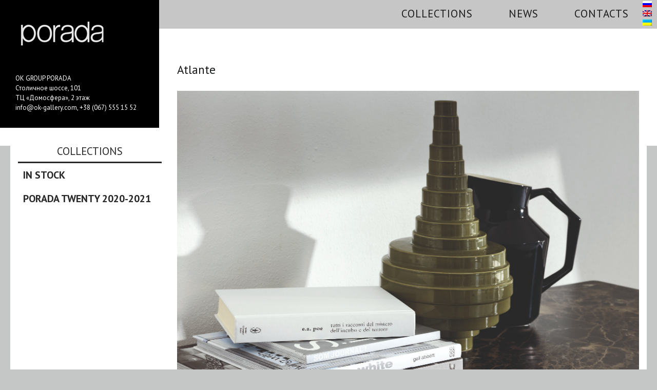

--- FILE ---
content_type: text/html; charset=UTF-8
request_url: https://porada.org.ua/goods/atlante/
body_size: 2998
content:
<!doctype html><html lang=ru><head><meta http-equiv="Content-Type" content="text/html; charset=UTF-8" /><meta name="viewport" content="width=device-width, initial-scale=1"><meta name="yandex-verification" content="4aeb0f0f33ea53de" /><link media="all" href="https://porada.org.ua/wp-content/cache/autoptimize/css/autoptimize_11a99bdef51eb361425bd5f1247694ce.css" rel="stylesheet" /><title>Atlante | Official representative of the Porada factory in Ukraine</title><link rel="icon" href="https://porada.org.ua/wp-content/themes/Rugiano/img/favicon.png" type="image/x-icon" /><link rel="shortcut icon" href="https://porada.org.ua/wp-content/themes/Rugiano/img/favicon.png" type="image/x-icon" /> <!--[if IE]> <script src="//cdnjs.cloudflare.com/ajax/libs/html5shiv/3.7.3/html5shiv.min.js"></script> <![endif]--><meta name="description"  content="Мебель Porada в Киеве, Украина. Экспозиция в салоне: Столичное шоссе, 101, 2 этаж. Подбор, просчет, заказ по номеру: +38 067 455 15 52, +380 067 555 1552. Доставка по Украине и другим странам. " /><link rel="canonical" href="https://porada.org.ua/goods/atlante/" /><meta property="og:title" content="Atlante | Official representative of the Porada factory in Ukraine" /><meta property="og:type" content="product" /><meta property="og:url" content="https://porada.org.ua/goods/atlante/" /><meta property="og:image" content="https://porada.org.ua/wp-content/uploads/2018/01/atlante-2-1024x790.jpg" /><meta property="og:site_name" content="Официальный представитель фабрики Porada в Украине" /><meta name="twitter:card" content="summary" /><meta name="twitter:title" content="Atlante | Official representative of the Porada factory in Ukraine" /><meta name="twitter:image" content="https://porada.org.ua/wp-content/uploads/2018/01/atlante-2-1024x790.jpg" /><meta itemprop="image" content="https://porada.org.ua/wp-content/uploads/2018/01/atlante-2-1024x790.jpg" /> <script async src="https://www.google-analytics.com/analytics.js"></script> <link rel='dns-prefetch' href='//code.jquery.com' /><link href='https://fonts.gstatic.com' crossorigin='anonymous' rel='preconnect' /> <script type='text/javascript' src='//code.jquery.com/jquery-2.2.4.min.js'></script> <script type='text/javascript'>var rlArgs = {"script":"featherlight","selector":"lightbox","customEvents":"","activeGalleries":"1","openSpeed":"250","closeSpeed":"250","closeOnClick":"background","closeOnEsc":"1","galleryFadeIn":"100","galleryFadeOut":"300","woocommerce_gallery":"0","ajaxurl":"https:\/\/porada.org.ua\/wp-admin\/admin-ajax.php","nonce":"9310e520d4"};</script> <link rel='https://api.w.org/' href='https://porada.org.ua/wp-json/' /><link rel='prev' title='Zeus' href='https://porada.org.ua/goods/zeus/' /><link rel='next' title='Bryant' href='https://porada.org.ua/goods/bryant-3/' /><link rel='shortlink' href='https://porada.org.ua/?p=2023' /><link rel="alternate" type="application/json+oembed" href="https://porada.org.ua/wp-json/oembed/1.0/embed?url=https%3A%2F%2Fporada.org.ua%2Fgoods%2Fatlante%2F" /><link rel="alternate" type="text/xml+oembed" href="https://porada.org.ua/wp-json/oembed/1.0/embed?url=https%3A%2F%2Fporada.org.ua%2Fgoods%2Fatlante%2F&#038;format=xml" /><link hreflang="ru" href="https://porada.org.ua/ru/goods/atlante/" rel="alternate" /><link hreflang="en" href="https://porada.org.ua/en/goods/atlante/" rel="alternate" /><link hreflang="ua" href="https://porada.org.ua/ua/goods/atlante/" rel="alternate" /><link hreflang="x-default" href="https://porada.org.ua/goods/atlante/" rel="alternate" /><meta name="generator" content="qTranslate-X 3.4.6.8" /><meta name="generator" content="Powered by Slider Revolution 5.3.1.5 - responsive, Mobile-Friendly Slider Plugin for WordPress with comfortable drag and drop interface." />  <script async src="https://www.googletagmanager.com/gtag/js?id=UA-167761651-2"></script> </head><body class="goods-template-default single single-goods postid-2023"><div class="wrapper"><header><div class="container"><div class="row top"><div class="noPadding col-xs-8 col-sm-4 col-lg-3 col-md-4"><div class="top_info"><div class="logo"> <a href="/"> <img src="https://porada.org.ua/wp-content/uploads/2017/12/logo-2.png" alt="Official representative of the Porada factory in Ukraine" /> </a></div><div class="contacts"> OK GROUP PORADA<br /> Столичное шоссе, 101 <br /> ТЦ «Домосфера», 2 этаж<br /> <a href="mailto:info@ok-gallery.com">info@ok-gallery.com</a>, <a href="tel:+380675551552">+38 (067) 555 15 52</a></div></div></div><div class="topmenu noPadding col-xs-4 col-sm-8 col-lg-9 col-md-8 text-right"> <a id="nav-toggle" href="javascript:void(0);"><span></span></a><nav><div class="menu-main_menu-container"><ul id="menu-main_menu" class="menu flex flex_content_right"><li id="menu-item-9" class="menu-item menu-item-type-taxonomy menu-item-object-collections menu-item-9"><a href="https://porada.org.ua/collections/kollektsii/">Collections</a></li><li id="menu-item-8" class="menu-item menu-item-type-taxonomy menu-item-object-category menu-item-8"><a href="https://porada.org.ua/category/news/">News</a></li><li id="menu-item-7" class="menu-item menu-item-type-post_type menu-item-object-page menu-item-7"><a href="https://porada.org.ua/kontaktyi/">Contacts</a></li></ul></div></nav></div><div class="langs"><ul class="language-chooser language-chooser-image qtranxs_language_chooser" id="qtranslate-chooser"><li class="lang-ru"><a href="https://porada.org.ua/ru/goods/atlante/" hreflang="ru" title="Русский (ru)" class="qtranxs_image qtranxs_image_ru"><img src="https://porada.org.ua/wp-content/plugins/qtranslate-x/flags/ru.png" alt="Русский (ru)" /><span style="display:none">Русский</span></a></li><li class="lang-en active"><a href="https://porada.org.ua/en/goods/atlante/" hreflang="en" title="English (en)" class="qtranxs_image qtranxs_image_en"><img src="https://porada.org.ua/wp-content/plugins/qtranslate-x/flags/gb.png" alt="English (en)" /><span style="display:none">English</span></a></li><li class="lang-ua"><a href="https://porada.org.ua/ua/goods/atlante/" hreflang="ua" title="Українська (ua)" class="qtranxs_image qtranxs_image_ua"><img src="https://porada.org.ua/wp-content/plugins/qtranslate-x/flags/ua.png" alt="Українська (ua)" /><span style="display:none">Українська</span></a></li></ul><div class="qtranxs_widget_end"></div></div></div></div></header><main><div class="container"><div class="row"><div class="col-xs-12 col-lg-3 col-md-4 sidebar"> <a id="nav-toggle2" href="javascript:void(0);"> Collections </a><ul class="cats_list"><li class="cat-item cat-item-28"><a href="https://porada.org.ua/collections/kollektsii/" >collections</a><ul class='children'><li class="cat-item cat-item-56"><a href="https://porada.org.ua/collections/in-stock/" >In stock</a></li><li class="cat-item cat-item-57"><a href="https://porada.org.ua/collections/porada-twenty-2020-2021/" >Porada Twenty 2020-2021</a></li></ul></li></ul></div><div class="col-xs-12 col-lg-9 col-md-8 content"><section class="goods_single"><h1 class="title"> Atlante</h1><div class="slider"><div class="main_slide"> <a rel="lightbox" href="https://porada.org.ua/wp-content/uploads/2018/01/atlante-1p.jpg"> <img class="block" src="https://porada.org.ua/wp-content/uploads/2018/01/atlante-1p.jpg" alt=" - Atlante - "> </a></div><div class="thumbnail_slides"><div class="col-xs-3 noPadding"> <a rel="lightbox" href="https://porada.org.ua/wp-content/uploads/2018/01/atlante-1p.jpg"> <img class="block" src="https://porada.org.ua/wp-content/uploads/2018/01/atlante-1p-500x313.jpg" alt=" - Atlante - " /> </a></div><div class="col-xs-3 noPadding"> <a rel="lightbox" href="https://porada.org.ua/wp-content/uploads/2018/01/atlante-2.jpg"> <img class="block" src="https://porada.org.ua/wp-content/uploads/2018/01/atlante-2-500x313.jpg" alt=" - Atlante - " /> </a></div><div class="col-xs-3 noPadding"> <a rel="lightbox" href="https://porada.org.ua/wp-content/uploads/2018/01/atlante-2p.jpg"> <img class="block" src="https://porada.org.ua/wp-content/uploads/2018/01/atlante-2p-500x313.jpg" alt=" - Atlante - " /> </a></div><div class="col-xs-3 noPadding"> <a rel="lightbox" href="https://porada.org.ua/wp-content/uploads/2018/01/atlante-3.jpg"> <img class="block" src="https://porada.org.ua/wp-content/uploads/2018/01/atlante-3-500x313.jpg" alt=" - Atlante - " /> </a></div><div class="col-xs-3 noPadding"> <a rel="lightbox" href="https://porada.org.ua/wp-content/uploads/2018/01/atlante-3p.jpg"> <img class="block" src="https://porada.org.ua/wp-content/uploads/2018/01/atlante-3p-500x313.jpg" alt=" - Atlante - " /> </a></div><div class="col-xs-3 noPadding"> <a rel="lightbox" href="https://porada.org.ua/wp-content/uploads/2018/01/atlante-3pp.jpg"> <img class="block" src="https://porada.org.ua/wp-content/uploads/2018/01/atlante-3pp-500x313.jpg" alt=" - Atlante - " /> </a></div></div></div></section><div class="description-goods" style="margin-top: 190px;"><div></div></div></div></main></div><footer><div class="container-fluid"><div class="footer_items row flex flex_content_space flex_items_center"><aside class="col-xs-6 col-md-4 text-right address"> <b> Showroom of Furniture and Interior  «OK Group DOMOSFERA» </b><br> 03026 Kyiv, Ukraine </br> Stolichne highway, 101 </br> SC «Domosfera», 2 floor</aside><aside class="col-md-4 f_logo hidden-xs hidden-sm"></aside><aside class="col-xs-6 col-md-4 text-left contacts"> <a href="tel:+38 (044) 252 72 03"> +38 (044) 252 72 03 </a> <br> <a href="tel:+38 (067) 555 15 52"> +38 (067) 555 15 52 </a> <br> <a href="http://ok-gallery.com/" target="_blank"> ok-gallery.com/ </a></aside></div><div class="footer_info row text-center"><aside class="col-xs-12 f_contact_info"> Official dealer: <nobr>PoradaS.R.L.</nobr> Kyiv, Stolichne highway, 101 <a href="tel:+380675551552">+38 (067) 555 15 52</a></aside></div></div></footer> <noscript><iframe src="https://www.googletagmanager.com/ns.html?id=GTM-WKTLX28"
height="0" width="0" style="display:none;visibility:hidden"></iframe></noscript>  <script defer src="https://porada.org.ua/wp-content/cache/autoptimize/js/autoptimize_8a8a5378e667aad8a6b325ff64bbf1f7.js"></script></body></html>

--- FILE ---
content_type: text/plain
request_url: https://www.google-analytics.com/j/collect?v=1&_v=j102&a=1155771011&t=pageview&_s=1&dl=https%3A%2F%2Fporada.org.ua%2Fgoods%2Fatlante%2F&ul=en-us%40posix&dt=Atlante%20%7C%20Official%20representative%20of%20the%20Porada%20factory%20in%20Ukraine&sr=1280x720&vp=1280x720&_u=KEBAAEABEAAAACAAI~&jid=1394025000&gjid=1978463427&cid=138745117.1767305191&tid=UA-110374792-2&_gid=219746978.1767305191&_r=1&_slc=1&z=912794030
body_size: -450
content:
2,cG-MQX1C0B4M0

--- FILE ---
content_type: text/plain
request_url: https://www.google-analytics.com/j/collect?v=1&_v=j102&a=1155771011&t=pageview&_s=1&dl=https%3A%2F%2Fporada.org.ua%2Fgoods%2Fatlante%2F&ul=en-us%40posix&dt=Atlante%20%7C%20Official%20representative%20of%20the%20Porada%20factory%20in%20Ukraine&sr=1280x720&vp=1280x720&_u=aEDAAUABEAAAACAAI~&jid=2134440719&gjid=272011075&cid=138745117.1767305191&tid=UA-167761651-2&_gid=219746978.1767305191&_r=1&_slc=1&gtm=45He5ca1h1n81WKTLX28v853384176za200zd853384176&gcd=13l3l3l3l1l1&dma=0&tag_exp=103116026~103200004~104527906~104528500~104684208~104684211~105391252~115583767~115938466~115938468~116184927~116184929~116251938~116251940&z=1075012704
body_size: -829
content:
2,cG-73HZX4J6JP